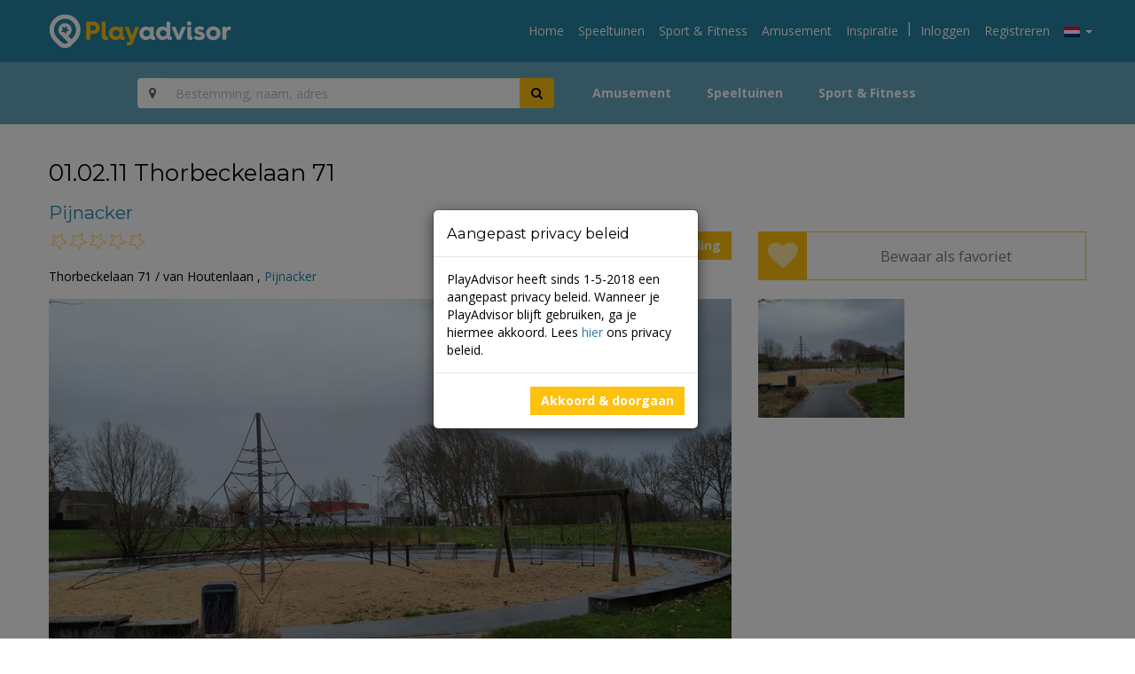

--- FILE ---
content_type: text/html; charset=UTF-8
request_url: https://playadvisor.co/speelplek/openbare-speeltuin/01-02-11-thorbeckelaan-71/
body_size: 12070
content:
<!DOCTYPE html><html lang=nl-NL><head><meta charset="UTF-8"><meta name="viewport" content="width=device-width, initial-scale=1"><link rel=profile href=http://gmpg.org/xfn/11><link rel=pingback href=https://playadvisor.co/xmlrpc.php> <script>(function(playadvisor){playadvisor.config={template_dir:'https://playadvisor.co/wp-content/themes/playadvisor',template_url:'https://playadvisor.co/wp-content/themes/playadvisor'};})(window.playadvisor=window.playadvisor||{});</script> <title>01.02.11 Thorbeckelaan 71 &#8211; PlayAdvisor</title><meta name='robots' content='max-image-preview:large'><style>img:is([sizes="auto" i],[sizes^="auto," i]){contain-intrinsic-size:3000px 1500px;}</style><link rel=alternate hreflang=nl-nl href=https://playadvisor.co/speelplek/openbare-speeltuin/01-02-11-thorbeckelaan-71/ ><link rel=alternate hreflang=x-default href=https://playadvisor.co/speelplek/openbare-speeltuin/01-02-11-thorbeckelaan-71/ ><link rel=dns-prefetch href=//s7.addthis.com><link rel=dns-prefetch href=//fonts.googleapis.com><link rel=alternate type=application/rss+xml title="PlayAdvisor &raquo; feed" href=https://playadvisor.co/feed/ ><link rel=alternate type=application/rss+xml title="PlayAdvisor &raquo; reacties feed" href=https://playadvisor.co/comments/feed/ ><link rel=alternate type=application/rss+xml title="PlayAdvisor &raquo; 01.02.11 Thorbeckelaan 71 reacties feed" href=https://playadvisor.co/speelplek/openbare-speeltuin/01-02-11-thorbeckelaan-71/feed/ > <script>/*<![CDATA[*/window._wpemojiSettings={"baseUrl":"https:\/\/s.w.org\/images\/core\/emoji\/16.0.1\/72x72\/","ext":".png","svgUrl":"https:\/\/s.w.org\/images\/core\/emoji\/16.0.1\/svg\/","svgExt":".svg","source":{"concatemoji":"https:\/\/playadvisor.co\/wp-includes\/js\/wp-emoji-release.min.js?ver=6.8.3"}};
/*! This file is auto-generated */
!function(s,n){var o,i,e;function c(e){try{var t={supportTests:e,timestamp:(new Date).valueOf()};sessionStorage.setItem(o,JSON.stringify(t))}catch(e){}}function p(e,t,n){e.clearRect(0,0,e.canvas.width,e.canvas.height),e.fillText(t,0,0);var t=new Uint32Array(e.getImageData(0,0,e.canvas.width,e.canvas.height).data),a=(e.clearRect(0,0,e.canvas.width,e.canvas.height),e.fillText(n,0,0),new Uint32Array(e.getImageData(0,0,e.canvas.width,e.canvas.height).data));return t.every(function(e,t){return e===a[t]})}function u(e,t){e.clearRect(0,0,e.canvas.width,e.canvas.height),e.fillText(t,0,0);for(var n=e.getImageData(16,16,1,1),a=0;a<n.data.length;a++)if(0!==n.data[a])return!1;return!0}function f(e,t,n,a){switch(t){case"flag":return n(e,"\ud83c\udff3\ufe0f\u200d\u26a7\ufe0f","\ud83c\udff3\ufe0f\u200b\u26a7\ufe0f")?!1:!n(e,"\ud83c\udde8\ud83c\uddf6","\ud83c\udde8\u200b\ud83c\uddf6")&&!n(e,"\ud83c\udff4\udb40\udc67\udb40\udc62\udb40\udc65\udb40\udc6e\udb40\udc67\udb40\udc7f","\ud83c\udff4\u200b\udb40\udc67\u200b\udb40\udc62\u200b\udb40\udc65\u200b\udb40\udc6e\u200b\udb40\udc67\u200b\udb40\udc7f");case"emoji":return!a(e,"\ud83e\udedf")}return!1}function g(e,t,n,a){var r="undefined"!=typeof WorkerGlobalScope&&self instanceof WorkerGlobalScope?new OffscreenCanvas(300,150):s.createElement("canvas"),o=r.getContext("2d",{willReadFrequently:!0}),i=(o.textBaseline="top",o.font="600 32px Arial",{});return e.forEach(function(e){i[e]=t(o,e,n,a)}),i}function t(e){var t=s.createElement("script");t.src=e,t.defer=!0,s.head.appendChild(t)}"undefined"!=typeof Promise&&(o="wpEmojiSettingsSupports",i=["flag","emoji"],n.supports={everything:!0,everythingExceptFlag:!0},e=new Promise(function(e){s.addEventListener("DOMContentLoaded",e,{once:!0})}),new Promise(function(t){var n=function(){try{var e=JSON.parse(sessionStorage.getItem(o));if("object"==typeof e&&"number"==typeof e.timestamp&&(new Date).valueOf()<e.timestamp+604800&&"object"==typeof e.supportTests)return e.supportTests}catch(e){}return null}();if(!n){if("undefined"!=typeof Worker&&"undefined"!=typeof OffscreenCanvas&&"undefined"!=typeof URL&&URL.createObjectURL&&"undefined"!=typeof Blob)try{var e="postMessage("+g.toString()+"("+[JSON.stringify(i),f.toString(),p.toString(),u.toString()].join(",")+"));",a=new Blob([e],{type:"text/javascript"}),r=new Worker(URL.createObjectURL(a),{name:"wpTestEmojiSupports"});return void(r.onmessage=function(e){c(n=e.data),r.terminate(),t(n)})}catch(e){}c(n=g(i,f,p,u))}t(n)}).then(function(e){for(var t in e)n.supports[t]=e[t],n.supports.everything=n.supports.everything&&n.supports[t],"flag"!==t&&(n.supports.everythingExceptFlag=n.supports.everythingExceptFlag&&n.supports[t]);n.supports.everythingExceptFlag=n.supports.everythingExceptFlag&&!n.supports.flag,n.DOMReady=!1,n.readyCallback=function(){n.DOMReady=!0}}).then(function(){return e}).then(function(){var e;n.supports.everything||(n.readyCallback(),(e=n.source||{}).concatemoji?t(e.concatemoji):e.wpemoji&&e.twemoji&&(t(e.twemoji),t(e.wpemoji)))}))}((window,document),window._wpemojiSettings);/*]]>*/</script> <link rel=stylesheet id=dashicons-css href='https://playadvisor.co/wp-includes/css/dashicons.min.css?ver=6.8.3' type=text/css media=all><link rel=stylesheet id=post-views-counter-frontend-css href='https://playadvisor.co/wp-content/plugins/post-views-counter/css/frontend.min.css?ver=1.5.5' type=text/css media=all><style id=wp-emoji-styles-inline-css>img.wp-smiley,img.emoji{display:inline !important;border:none !important;box-shadow:none !important;height:1em !important;width:1em !important;margin:0 .07em!important;vertical-align:-.1em !important;background:none !important;padding:0!important;}</style><link rel=stylesheet id=wp-block-library-css href='https://playadvisor.co/wp-includes/css/dist/block-library/style.min.css?ver=6.8.3' type=text/css media=all><style id=classic-theme-styles-inline-css>/*! This file is auto-generated*/.wp-block-button__link{color:#fff;background-color:#32373c;border-radius:9999px;box-shadow:none;text-decoration:none;padding:calc(.667em;font-size:1.125em;}.wp-block-file__button{background:#32373c;color:#fff;text-decoration:none;}</style><style id=global-styles-inline-css>/*<![CDATA[*/:root{--wp--preset--aspect-ratio--square:1;--wp--preset--aspect-ratio--4-3:4/3;--wp--preset--aspect-ratio--3-4:3/4;--wp--preset--aspect-ratio--3-2:3/2;--wp--preset--aspect-ratio--2-3:2/3;--wp--preset--aspect-ratio--16-9:16/9;--wp--preset--aspect-ratio--9-16:9/16;--wp--preset--color--black:#000000;--wp--preset--color--cyan-bluish-gray:#abb8c3;--wp--preset--color--white:#ffffff;--wp--preset--color--pale-pink:#f78da7;--wp--preset--color--vivid-red:#cf2e2e;--wp--preset--color--luminous-vivid-orange:#ff6900;--wp--preset--color--luminous-vivid-amber:#fcb900;--wp--preset--color--light-green-cyan:#7bdcb5;--wp--preset--color--vivid-green-cyan:#00d084;--wp--preset--color--pale-cyan-blue:#8ed1fc;--wp--preset--color--vivid-cyan-blue:#0693e3;--wp--preset--color--vivid-purple:#9b51e0;--wp--preset--gradient--vivid-cyan-blue-to-vivid-purple:linear-gradient(135deg,rgba(6,147,227,1) 0%,rgb(155,81,224) 100%);--wp--preset--gradient--light-green-cyan-to-vivid-green-cyan:linear-gradient(135deg,rgb(122,220,180) 0%,rgb(0,208,130) 100%);--wp--preset--gradient--luminous-vivid-amber-to-luminous-vivid-orange:linear-gradient(135deg,rgba(252,185,0,1) 0%,rgba(255,105,0,1) 100%);--wp--preset--gradient--luminous-vivid-orange-to-vivid-red:linear-gradient(135deg,rgba(255,105,0,1) 0%,rgb(207,46,46) 100%);--wp--preset--gradient--very-light-gray-to-cyan-bluish-gray:linear-gradient(135deg,rgb(238,238,238) 0%,rgb(169,184,195) 100%);--wp--preset--gradient--cool-to-warm-spectrum:linear-gradient(135deg,rgb(74,234,220) 0%,rgb(151,120,209) 20%,rgb(207,42,186) 40%,rgb(238,44,130) 60%,rgb(251,105,98) 80%,rgb(254,248,76) 100%);--wp--preset--gradient--blush-light-purple:linear-gradient(135deg,rgb(255,206,236) 0%,rgb(152,150,240) 100%);--wp--preset--gradient--blush-bordeaux:linear-gradient(135deg,rgb(254,205,165) 0%,rgb(254,45,45) 50%,rgb(107,0,62) 100%);--wp--preset--gradient--luminous-dusk:linear-gradient(135deg,rgb(255,203,112) 0%,rgb(199,81,192) 50%,rgb(65,88,208) 100%);--wp--preset--gradient--pale-ocean:linear-gradient(135deg,rgb(255,245,203) 0%,rgb(182,227,212) 50%,rgb(51,167,181) 100%);--wp--preset--gradient--electric-grass:linear-gradient(135deg,rgb(202,248,128) 0%,rgb(113,206,126) 100%);--wp--preset--gradient--midnight:linear-gradient(135deg,rgb(2,3,129) 0%,rgb(40,116,252) 100%);--wp--preset--font-size--small:13px;--wp--preset--font-size--medium:20px;--wp--preset--font-size--large:36px;--wp--preset--font-size--x-large:42px;--wp--preset--spacing--20:.44rem;--wp--preset--spacing--30:.67rem;--wp--preset--spacing--40:1rem;--wp--preset--spacing--50:1.5rem;--wp--preset--spacing--60:2.25rem;--wp--preset--spacing--70:3.38rem;--wp--preset--spacing--80:5.06rem;--wp--preset--shadow--natural:6px 6px 9px rgba(0,0,0,0.2);--wp--preset--shadow--deep:12px 12px 50px rgba(0,0,0,0.4);--wp--preset--shadow--sharp:6px 6px 0 rgba(0,0,0,0.2);--wp--preset--shadow--outlined:6px 6px 0 -3px rgba(255,255,255,1),6px 6px rgba(0,0,0,1);--wp--preset--shadow--crisp:6px 6px 0 rgba(0,0,0,1);}:where(.is-layout-flex){gap:.5em;}:where(.is-layout-grid){gap:.5em;}body .is-layout-flex{display:flex;}.is-layout-flex{flex-wrap:wrap;align-items:center;}.is-layout-flex > :is(*,div){margin:0;}body .is-layout-grid{display:grid;}.is-layout-grid > :is(*,div){margin:0;}:where(.wp-block-columns.is-layout-flex){gap:2em;}:where(.wp-block-columns.is-layout-grid){gap:2em;}:where(.wp-block-post-template.is-layout-flex){gap:1.25em;}:where(.wp-block-post-template.is-layout-grid){gap:1.25em;}.has-black-color{color:var(--wp--preset--color--black) !important;}.has-cyan-bluish-gray-color{color:var(--wp--preset--color--cyan-bluish-gray) !important;}.has-white-color{color:var(--wp--preset--color--white) !important;}.has-pale-pink-color{color:var(--wp--preset--color--pale-pink) !important;}.has-vivid-red-color{color:var(--wp--preset--color--vivid-red) !important;}.has-luminous-vivid-orange-color{color:var(--wp--preset--color--luminous-vivid-orange) !important;}.has-luminous-vivid-amber-color{color:var(--wp--preset--color--luminous-vivid-amber) !important;}.has-light-green-cyan-color{color:var(--wp--preset--color--light-green-cyan) !important;}.has-vivid-green-cyan-color{color:var(--wp--preset--color--vivid-green-cyan) !important;}.has-pale-cyan-blue-color{color:var(--wp--preset--color--pale-cyan-blue) !important;}.has-vivid-cyan-blue-color{color:var(--wp--preset--color--vivid-cyan-blue) !important;}.has-vivid-purple-color{color:var(--wp--preset--color--vivid-purple) !important;}.has-black-background-color{background-color:var(--wp--preset--color--black) !important;}.has-cyan-bluish-gray-background-color{background-color:var(--wp--preset--color--cyan-bluish-gray) !important;}.has-white-background-color{background-color:var(--wp--preset--color--white) !important;}.has-pale-pink-background-color{background-color:var(--wp--preset--color--pale-pink) !important;}.has-vivid-red-background-color{background-color:var(--wp--preset--color--vivid-red) !important;}.has-luminous-vivid-orange-background-color{background-color:var(--wp--preset--color--luminous-vivid-orange) !important;}.has-luminous-vivid-amber-background-color{background-color:var(--wp--preset--color--luminous-vivid-amber) !important;}.has-light-green-cyan-background-color{background-color:var(--wp--preset--color--light-green-cyan) !important;}.has-vivid-green-cyan-background-color{background-color:var(--wp--preset--color--vivid-green-cyan) !important;}.has-pale-cyan-blue-background-color{background-color:var(--wp--preset--color--pale-cyan-blue) !important;}.has-vivid-cyan-blue-background-color{background-color:var(--wp--preset--color--vivid-cyan-blue) !important;}.has-vivid-purple-background-color{background-color:var(--wp--preset--color--vivid-purple) !important;}.has-black-border-color{border-color:var(--wp--preset--color--black)!important;}.has-cyan-bluish-gray-border-color{border-color:var(--wp--preset--color--cyan-bluish-gray)!important;}.has-white-border-color{border-color:var(--wp--preset--color--white)!important;}.has-pale-pink-border-color{border-color:var(--wp--preset--color--pale-pink)!important;}.has-vivid-red-border-color{border-color:var(--wp--preset--color--vivid-red)!important;}.has-luminous-vivid-orange-border-color{border-color:var(--wp--preset--color--luminous-vivid-orange)!important;}.has-luminous-vivid-amber-border-color{border-color:var(--wp--preset--color--luminous-vivid-amber)!important;}.has-light-green-cyan-border-color{border-color:var(--wp--preset--color--light-green-cyan)!important;}.has-vivid-green-cyan-border-color{border-color:var(--wp--preset--color--vivid-green-cyan)!important;}.has-pale-cyan-blue-border-color{border-color:var(--wp--preset--color--pale-cyan-blue)!important;}.has-vivid-cyan-blue-border-color{border-color:var(--wp--preset--color--vivid-cyan-blue)!important;}.has-vivid-purple-border-color{border-color:var(--wp--preset--color--vivid-purple)!important;}.has-vivid-cyan-blue-to-vivid-purple-gradient-background{background:var(--wp--preset--gradient--vivid-cyan-blue-to-vivid-purple) !important;}.has-light-green-cyan-to-vivid-green-cyan-gradient-background{background:var(--wp--preset--gradient--light-green-cyan-to-vivid-green-cyan) !important;}.has-luminous-vivid-amber-to-luminous-vivid-orange-gradient-background{background:var(--wp--preset--gradient--luminous-vivid-amber-to-luminous-vivid-orange) !important;}.has-luminous-vivid-orange-to-vivid-red-gradient-background{background:var(--wp--preset--gradient--luminous-vivid-orange-to-vivid-red) !important;}.has-very-light-gray-to-cyan-bluish-gray-gradient-background{background:var(--wp--preset--gradient--very-light-gray-to-cyan-bluish-gray) !important;}.has-cool-to-warm-spectrum-gradient-background{background:var(--wp--preset--gradient--cool-to-warm-spectrum) !important;}.has-blush-light-purple-gradient-background{background:var(--wp--preset--gradient--blush-light-purple) !important;}.has-blush-bordeaux-gradient-background{background:var(--wp--preset--gradient--blush-bordeaux) !important;}.has-luminous-dusk-gradient-background{background:var(--wp--preset--gradient--luminous-dusk) !important;}.has-pale-ocean-gradient-background{background:var(--wp--preset--gradient--pale-ocean) !important;}.has-electric-grass-gradient-background{background:var(--wp--preset--gradient--electric-grass) !important;}.has-midnight-gradient-background{background:var(--wp--preset--gradient--midnight) !important;}.has-small-font-size{font-size:var(--wp--preset--font-size--small) !important;}.has-medium-font-size{font-size:var(--wp--preset--font-size--medium) !important;}.has-large-font-size{font-size:var(--wp--preset--font-size--large) !important;}.has-x-large-font-size{font-size:var(--wp--preset--font-size--x-large) !important;}:where(.wp-block-post-template.is-layout-flex){gap:1.25em;}:where(.wp-block-post-template.is-layout-grid){gap:1.25em;}:where(.wp-block-columns.is-layout-flex){gap:2em;}:where(.wp-block-columns.is-layout-grid){gap:2em;}:root :where(.wp-block-pullquote){font-size:1.5em;line-height:1.6;}/*]]>*/</style><link rel=stylesheet id=fc-form-css-css href='https://playadvisor.co/wp-content/plugins/formcraft3/assets/css/form.min.css?ver=3.4.2' type=text/css media=all><link rel=stylesheet id=wpml-legacy-dropdown-0-css href='https://playadvisor.co/wp-content/plugins/sitepress-multilingual-cms/templates/language-switchers/legacy-dropdown/style.min.css?ver=1' type=text/css media=all><style id=wpml-legacy-dropdown-0-inline-css>.wpml-ls-statics-shortcode_actions{background-color:#eeeeee;}.wpml-ls-statics-shortcode_actions,.wpml-ls-statics-shortcode_actions .wpml-ls-sub-menu,.wpml-ls-statics-shortcode_actions a{border-color:#cdcdcd;}.wpml-ls-statics-shortcode_actions a,.wpml-ls-statics-shortcode_actions .wpml-ls-sub-menu a,.wpml-ls-statics-shortcode_actions .wpml-ls-sub-menu a:link,.wpml-ls-statics-shortcode_actions li:not(.wpml-ls-current-language) .wpml-ls-link,.wpml-ls-statics-shortcode_actions li:not(.wpml-ls-current-language) .wpml-ls-link:link{color:#444444;background-color:#ffffff;}.wpml-ls-statics-shortcode_actions .wpml-ls-sub-menu a:hover,.wpml-ls-statics-shortcode_actions .wpml-ls-sub-menu a:focus,.wpml-ls-statics-shortcode_actions .wpml-ls-sub-menu a:link:hover,.wpml-ls-statics-shortcode_actions .wpml-ls-sub-menu a:link:focus{color:#000000;background-color:#eeeeee;}.wpml-ls-statics-shortcode_actions .wpml-ls-current-language > a{color:#444444;background-color:#ffffff;}.wpml-ls-statics-shortcode_actions .wpml-ls-current-language:hover>a,.wpml-ls-statics-shortcode_actions .wpml-ls-current-language>a:focus{color:#000000;background-color:#eeeeee;}</style><link rel=stylesheet id=search-filter-plugin-styles-css href='https://playadvisor.co/wp-content/plugins/search-filter-pro/public/assets/css/search-filter.min.css?ver=2.5.1' type=text/css media=all><link rel=stylesheet id=google-fonts-css href='https://fonts.googleapis.com/css?family=Montserrat%3A400%2C700%7COpen+Sans%3A300%2C300i%2C400%2C400i%2C700%2C700i&#038;ver=6.8.3' type=text/css media=all><link rel=stylesheet id=playadvisor-minified-css href='https://playadvisor.co/wp-content/themes/playadvisor/css/playadvisor.min.css?ver=20180518' type=text/css media=all><link rel=stylesheet id=fw-font-awesome-css href='https://playadvisor.co/wp-content/plugins/unyson/framework/static/libs/font-awesome/css/font-awesome.min.css?ver=2.7.28' type=text/css media=all><link rel=stylesheet id=qtip-css href='https://playadvisor.co/wp-content/plugins/unyson/framework/static/libs/qtip/css/jquery.qtip.min.css?ver=2.7.28' type=text/css media=all><link rel=stylesheet id=fw-extension-feedback-stars-styles-css href='https://playadvisor.co/wp-content/plugins/unyson/framework/extensions/feedback/extensions/feedback-stars/static/css/styles.css?ver=1.0.0' type=text/css media=all><link rel=stylesheet id=fw-ext-builder-frontend-grid-css href='https://playadvisor.co/wp-content/plugins/unyson/framework/extensions/builder/static/css/frontend-grid.css?ver=1.2.12' type=text/css media=all><link rel=stylesheet id=fw-ext-forms-default-styles-css href='https://playadvisor.co/wp-content/plugins/unyson/framework/extensions/forms/static/css/frontend.css?ver=2.7.28' type=text/css media=all> <script src="https://playadvisor.co/wp-includes/js/jquery/jquery.min.js?ver=3.7.1" id=jquery-core-js></script> <script src="https://playadvisor.co/wp-includes/js/jquery/jquery-migrate.min.js?ver=3.4.1" id=jquery-migrate-js></script> <script src="https://playadvisor.co/wp-content/plugins/sitepress-multilingual-cms/templates/language-switchers/legacy-dropdown/script.min.js?ver=1" id=wpml-legacy-dropdown-0-js></script> <script src="https://playadvisor.co/wp-content/plugins/unyson/framework/static/libs/qtip/jquery.qtip.min.js?ver=2.7.28" id=qtip-js></script> <script src="https://playadvisor.co/wp-content/plugins/unyson/framework/extensions/feedback/extensions/feedback-stars/static/js/scripts.js?ver=1.0.0" id=fw-extension-feedback-stars-scripts-js></script> <script id=wpml-browser-redirect-js-extra>var wpml_browser_redirect_params={"pageLanguage":"nl","languageUrls":{"nl_nl":"https:\/\/playadvisor.co\/speelplek\/openbare-speeltuin\/01-02-11-thorbeckelaan-71\/","nl":"https:\/\/playadvisor.co\/speelplek\/openbare-speeltuin\/01-02-11-thorbeckelaan-71\/"},"cookie":{"name":"_icl_visitor_lang_js","domain":"playadvisor.co","path":"\/","expiration":24}};</script> <script src="https://playadvisor.co/wp-content/plugins/sitepress-multilingual-cms/dist/js/browser-redirect/app.js?ver=476000" id=wpml-browser-redirect-js></script> <link rel=https://api.w.org/ href=https://playadvisor.co/wp-json/ ><link rel=EditURI type=application/rsd+xml title=RSD href=https://playadvisor.co/xmlrpc.php?rsd><meta name="generator" content="WordPress 6.8.3"><link rel=canonical href=https://playadvisor.co/speelplek/openbare-speeltuin/01-02-11-thorbeckelaan-71/ ><link rel=shortlink href='https://playadvisor.co/?p=750162'><link rel=alternate title="oEmbed (JSON)" type=application/json+oembed href="https://playadvisor.co/wp-json/oembed/1.0/embed?url=https%3A%2F%2Fplayadvisor.co%2Fspeelplek%2Fopenbare-speeltuin%2F01-02-11-thorbeckelaan-71%2F"><link rel=alternate title="oEmbed (XML)" type=text/xml+oembed href="https://playadvisor.co/wp-json/oembed/1.0/embed?url=https%3A%2F%2Fplayadvisor.co%2Fspeelplek%2Fopenbare-speeltuin%2F01-02-11-thorbeckelaan-71%2F&#038;format=xml"><meta name="generator" content="WPML ver:4.7.6 stt:39;"><style>.recentcomments a{display:inline !important;padding:0!important;margin:0!important;}</style><link rel=stylesheet id=daves-wordpress-live-search-css href='https://playadvisor.co/wp-content/themes/playadvisor/daves-wordpress-live-search.css?ver=6.8.3' type=text/css media=all><link rel=icon href=https://playadvisor.co/wp-content/uploads/2016/04/cropped-playadvisor-favicon-32x32.png sizes=32x32><link rel=icon href=https://playadvisor.co/wp-content/uploads/2016/04/cropped-playadvisor-favicon-192x192.png sizes=192x192><link rel=apple-touch-icon href=https://playadvisor.co/wp-content/uploads/2016/04/cropped-playadvisor-favicon-180x180.png><meta name="msapplication-TileImage" content="https://playadvisor.co/wp-content/uploads/2016/04/cropped-playadvisor-favicon-270x270.png"></head><body class="wp-singular speelplek-template-default single single-speelplek postid-750162 wp-theme-playadvisor group-blog"><noscript><iframe src="//www.googletagmanager.com/ns.html?id=GTM-PBKC2P" height=0 width=0 style=display:none;visibility:hidden></iframe></noscript> <script>(function(w,d,s,l,i){w[l]=w[l]||[];w[l].push({'gtm.start':new Date().getTime(),event:'gtm.js'});var f=d.getElementsByTagName(s)[0],j=d.createElement(s),dl=l!='dataLayer'?'&l='+l:'';j.async=true;j.src='//www.googletagmanager.com/gtm.js?id='+i+dl;f.parentNode.insertBefore(j,f);})(window,document,'script','dataLayer','GTM-PBKC2P');</script> <div class="navbar navbar-default navbar-fixed-top" role=navigation><div class=container-fluid><div class=row><div class=container><div class=navbar-header> <a class=navbar-brand href=https://playadvisor.co> <img src=https://playadvisor.co/wp-content/themes/playadvisor/img/playadvisor-logo.svg> </a> <button type=button class=navbar-toggle data-toggle=collapse data-target=#main-navbar> <span class=sr-only>Toggle navigation</span> <span class=icon-bar></span> <span class=icon-bar></span> <span class=icon-bar></span> </button></div><ul class="nav navbar-nav navbar-right" id=#search-navbar style="display: none;"> <li class=dropdown> <a href=# class=dropdown-toggle data-toggle=dropdown role=button aria-expanded=false><i class="glyphicon glyphicon-search"></i></a> </li></ul><div id=main-navbar class="collapse navbar-collapse"><ul id=menu-hoofdmenu class="nav navbar-nav navbar-right"><li id=menu-item-36 class="menu-item menu-item-type-post_type menu-item-object-page menu-item-home menu-item-36"><a title=Home href=https://playadvisor.co/ >Home</a></li> <li id=menu-item-103176 class="menu-item menu-item-type-taxonomy menu-item-object-speelplektype current-speelplek-ancestor current-menu-parent current-speelplek-parent menu-item-103176"><a title=Speeltuinen href=https://playadvisor.co/speelplektype/speeltuinen/ >Speeltuinen</a></li> <li id=menu-item-103177 class="menu-item menu-item-type-taxonomy menu-item-object-speelplektype current-speelplek-ancestor current-menu-parent current-speelplek-parent menu-item-103177"><a title="Sport &amp; Fitness" href=https://playadvisor.co/speelplektype/sport-fitness/ >Sport &#038; Fitness</a></li> <li id=menu-item-103178 class="menu-item menu-item-type-taxonomy menu-item-object-speelplektype menu-item-103178"><a title=Amusement href=https://playadvisor.co/speelplektype/amusement/ >Amusement</a></li> <li id=menu-item-35 class="menu-item menu-item-type-post_type menu-item-object-page current_page_parent menu-item-35"><a title=Inspiratie href=https://playadvisor.co/inspiratie/ >Inspiratie</a></li> <li class=separator>|</li><li><a href=https://playadvisor.co/inloggen/ >Inloggen</a></li><li><a href=https://playadvisor.co/registreren/ >Registreren</a></li> <li class="dropdown menu-item language-switcher"> <a href=# class=dropdown-toggle data-toggle=dropdown aria-haspopup=true aria-expanded=false><img src=https://playadvisor.co/wp-content/plugins/sitepress-multilingual-cms/res/flags/nl.png> <span class=caret></span> </a><ul class=dropdown-menu></ul> </li></ul></div></div></div></div></div><div class="navbar navbar-default search-bar" role=navigation><div class=container-fluid><div class=row><div class=container><form action=https://playadvisor.co/zoeken/ role=search method=get id=header-search class="search-form search-bar-form hidden-radios"><div class=row><div class="col-sm-12 col-md-offset-1 col-md-5"><div class="input-group search-buttons"> <span class=input-group-btn> <a href=https://playadvisor.co/zoeken/ > <button class="btn location-button-home" type=button data-page=home><i class="fa fa-map-marker"></i></button> </a> </span> <input type=text class=form-control name=s placeholder="Bestemming, naam, adres" required> <span class=input-group-btn> <input type=hidden value=speelplek name=post_type> <input type=hidden value=nederland name=_sft_land> <button class="btn btn-default search-button"><i class="fa fa-search"></i></button> </span></div></div><div class="col-sm-12 col-md-6"> <input type=radio name=_sft_speelplektype id=amusement value=amusement> <label class="btn btn-default btn-gray" for=amusement>Amusement</label> <input type=radio name=_sft_speelplektype id=speeltuinen value=speeltuinen> <label class="btn btn-default btn-gray" for=speeltuinen>Speeltuinen</label> <input type=radio name=_sft_speelplektype id=sport-fitness value=sport-fitness> <label class="btn btn-default btn-gray" for=sport-fitness>Sport &amp; Fitness</label></div></div></form></div></div></div></div><div class=container><div class=row><div class=col-xs-12></div></div><div class=row><div class=col-xs-12><h1>01.02.11 Thorbeckelaan 71</h1><h2> <a href=https://playadvisor.co/plaats/pijnacker/ >Pijnacker</a></h2></div></div><div class=row><div class="col-xs-12 col-md-8"> <a href=#respond style="float: right;" class="btn btn-default btn-yellow btn-full">Schrijf een beoordeling</a><div class=play-rating><div class="wrap-rating header qtip-rating"><div class=rating> <span class="fa fa-star-o" data-vote=1></span><span class="fa fa-star-o" data-vote=2></span><span class="fa fa-star-o" data-vote=3></span><span class="fa fa-star-o" data-vote=4></span><span class="fa fa-star-o" data-vote=5></span></div> <input type=hidden name=rate id=rate value=5></div><div class=qtip-rating-html> <span class=title-tip>0 Gebaseerd op 0 stemmen</span><ul class=list-note> <li> <span class=note>5 <i class="fa fa-star"></i></span><div class=wrap-bar> <span class=rating-bar></span> <span class=rating-bar-progress style="width: 0%;"></span></div> <span class=total>0</span> </li> <li> <span class=note>4 <i class="fa fa-star"></i></span><div class=wrap-bar> <span class=rating-bar></span> <span class=rating-bar-progress style="width: 0%;"></span></div> <span class=total>0</span> </li> <li> <span class=note>3 <i class="fa fa-star"></i></span><div class=wrap-bar> <span class=rating-bar></span> <span class=rating-bar-progress style="width: 0%;"></span></div> <span class=total>0</span> </li> <li> <span class=note>2 <i class="fa fa-star"></i></span><div class=wrap-bar> <span class=rating-bar></span> <span class=rating-bar-progress style="width: 0%;"></span></div> <span class=total>0</span> </li> <li> <span class=note>1 <i class="fa fa-star"></i></span><div class=wrap-bar> <span class=rating-bar></span> <span class=rating-bar-progress style="width: 0%;"></span></div> <span class=total>0</span> </li></ul></div></div><p class=contact-details> <span>Thorbeckelaan 71 / van Houtenlaan , <a href=https://playadvisor.co/plaats/pijnacker/ >Pijnacker</a></span></p><div class=addthis_sharing_toolbox></div></div><div class="col-xs-12 col-md-4"> <a href=https://playadvisor.co/inloggen/ class="btn btn-default btn-full btn-fullwidth btn-favourite"> <i class="fa fa-2x fa-heart"></i> <span>Bewaar als favoriet</span> </a></div></div><div class=row><div class=col-xs-12><div class=row><div class="col-xs-12 col-md-8"><div class=post-thumb> <img width=770 height=474 src=https://playadvisor.co/wp-content/uploads/2023/01/8bd50116-4022-424d-abf5-92ec3b65f8fa-770x474.jpg class="img-responsive wp-post-image" alt="01.02.11 Thorbeckelaan 71" decoding=async fetchpriority=high></div><div class="row page-links"><div class="col-xs-6 col-sm-3 page-link"> <a href=#speelplek-comments class="btn btn-default"> <i class="fa fa-2x pa pa-reviews"></i> <span>Lees beoordelingen</span> </a></div><div class="col-xs-6 col-sm-3 page-link"> <a href=#respond class="btn btn-default"> <i class="fa fa-2x pa pa-review"></i> <span>Schrijf een beoordeling</span> </a></div><div class="col-xs-6 col-sm-3 page-link"> <a href=#speelplek-location class="btn btn-default"> <i class="fa fa-2x pa pa-location"></i> <span>Locatie</span> </a></div><div class="col-xs-6 col-sm-3 page-link"> <a href=#speelplek-properties class="btn btn-default"> <i class="fa fa-2x pa pa-info-outline"></i> <span>Kenmerken</span> </a></div></div></div><div class="col-xs-12 col-md-4"><div class="row play-gallery"><div class="col-xs-3 col-md-6 gallery-image"> <a href=https://playadvisor.co/wp-content/uploads/2023/01/8bd50116-4022-424d-abf5-92ec3b65f8fa.jpg data-lightbox="01.02.11 Thorbeckelaan 71-link"> <img width=165 height=134 src=https://playadvisor.co/wp-content/uploads/2023/01/8bd50116-4022-424d-abf5-92ec3b65f8fa-165x134.jpg class=img-responsive alt decoding=async>		</a></div></div></div></div><div class=row><div class="col-xs-12 col-md-8"><h3>Over 01.02.11 Thorbeckelaan 71</h3><div id=speelplek-location><h3>Locatie</h3><p> Thorbeckelaan 71 / van Houtenlaan , <a href=https://playadvisor.co/plaats/pijnacker/ >Pijnacker</a></p><div id=speelplek-map style="height: 300px;">4.42305752.02668</div> <script>jQuery(document).ready(function(){var map=new playadvisor.Map('speelplek-map');map.setLocation([52.02668,4.423057],12);map.addMarker([52.02668,4.423057],"01.02.11 Thorbeckelaan 71",null);});</script> <a href="https://maps.google.com?daddr=52.02668,4.423057" target=_blank class="btn btn-default btn-yellow btn-full">Route opvragen</a></div><div class=row><div class=col-xs-12 id=speelplek-properties><h3>Kenmerken</h3></div><div class="col-xs-12 col-md-6 speelplek-details"><h4>Type speelplek</h4><p><a href=https://playadvisor.co/speelplektype/openbare-speeltuin/ >Openbare speeltuin</a><br><a href=https://playadvisor.co/speelplektype/speeltuinen/ >Speeltuinen</a><br><a href=https://playadvisor.co/speelplektype/sport-fitness/ >Sport &amp; Fitness</a><br><a href=https://playadvisor.co/speelplektype/voetbalveldpannakooi/ >Voetbalveld/Pannakooi</a></p><h4>Type speelplek</h4><h4>Parkeren</h4><p>Nee</p><h4>Toegangsprijs</h4><p> Gratis</p></div><div class="col-xs-12 col-md-6 speelplek-details"><h4>Openingstijden</h4><div class=openingstijden><p>Altijd open</p></div></div></div><div id=speelplek-comments><div id=comments><h3>Beoordelingen</h3><div class=comments-area><p>Nog geen beoordelingen geplaatst</p><div id=respond class=comment-respond><h3 id="reply-title" class="comment-reply-title">Schrijf een beoordeling <small><a rel=nofollow id=cancel-comment-reply-link href=/speelplek/openbare-speeltuin/01-02-11-thorbeckelaan-71/#respond style=display:none;>Reactie annuleren</a></small></h3><form action=https://playadvisor.co/wp-comments-post.php method=post id=commentform class=comment-form><p class=comment-notes><span id=email-notes>Je e-mailadres wordt niet gepubliceerd.</span> <span class=required-field-message>Vereiste velden zijn gemarkeerd met <span class=required>*</span></span></p><textarea class="form-control comment-form-comment" id=comment name=comment cols=45 rows=8 placeholder="Schrijf hier je beoordeling"></textarea><input name=wpml_language_code type=hidden value=nl><input id=author name=author value type=text class="form-control comment-form-author" placeholder="Voornaam achternaam"> <input id=email name=email value type=text class="form-control comment-form-email" placeholder=E-mail> Foto's<div class=form-group><label for=image></label><input id=image name=image[] type=file class=form-control multiple=multiple></div><div class="wrap-rating in-post"> <span class=rating-title>Aantal sterren<sup>*</sup></span><div class=rating> <span class="fa fa-star" data-vote=1></span><span class="fa fa-star" data-vote=2></span><span class="fa fa-star" data-vote=3></span><span class="fa fa-star" data-vote=4></span><span class="fa fa-star" data-vote=5></span></div> <input type=hidden name=fw-feedback-stars id=rate value></div><p class=form-submit><div class=form-group><label><input type=checkbox name=ageconsent id=ageconsent value=1> Ja, ik ben 16 jaar of ouder en ik ga akkoord met het opslaan en verwerken van deze data door PlayAdvisor. <a href=https://playadvisor.co/playadvisor/voorwaarden-privacy/ target=_blank>Privacy beleid</a></label></div> <input name=submit type=submit id=submit class="btn btn-default btn-full" value="Reactie plaatsen"> <input type=hidden name=comment_post_ID value=750162 id=comment_post_ID> <input type=hidden name=comment_parent id=comment_parent value=0></p> <script>/*<![CDATA[*/r3f5x9JS=escape(document['referrer']);hf1N='1efeab8aef9e53ef8bb09d0dfb7bd889';hf1V='a446e29466781b897170bbb95ee2436d';document.write("<input type=hidden name=r3f5x9JS value='"+r3f5x9JS+"' /><input type=hidden name='"+hf1N+"' value='"+hf1V+"' />");/*]]>*/</script> <noscript><input type=hidden name=JS04X7 value=NS1></noscript> <noscript><p><strong>U heeft JavaScript momenteel uitgeschakeld. Om een reactie te kunnen plaatsen dient u JavaScript in te schakelen en Cookies toe te staan, vernieuw vervolgens deze pagina.</strong> <a href=http://enable-javascript.com/ rel="nofollow external" >Klik hier voor uitleg over het inschakelen van JavaScript in uw browser.</a></p></noscript></form></div></div></div></div></div><div class="col-xs-12 col-md-4"><aside id=secondary class=widget-area role=complementary><section id=post_views_counter_list_widget-2 class="widget widget_post_views_counter_list_widget"><h2 class="widget-title">Lees ook</h2><ul><li><a class=post-title href=https://playadvisor.co/2022/07/handig-allerleukste-speeltuinen-snelweg-frankrijk-en-route-du-soleil/ >Handig! De allerleukste speeltuinen langs de snelweg route du soleil in Frankrijk</a></li><li><a class=post-title href=https://playadvisor.co/2022/08/dagje-pretpark-neem-mee/ >Tips voor een dagje pretpark; wat neem je mee?</a></li><li><a class=post-title href=https://playadvisor.co/2019/02/leukste-binnenspeeltuin-nederland/ >8x de leukste binnenspeeltuin in Nederland! Indoor speeltuinen die anders zijn.</a></li><li><a class=post-title href=https://playadvisor.co/2017/05/gaafste-speeltuinen-ter-wereld-top-10/ >Heb jij de gaafste speeltuinen ter wereld al bezocht? Bekijk nu onze top 10!</a></li><li><a class=post-title href=https://playadvisor.co/2019/05/schommelen-leert-en-is-meer-dan-denkt/ >Wat schommelen je leert&#8230;, en dat is meer dan je denkt!</a></li></ul></section><section id=nav_menu-2 class="widget widget_nav_menu"><h2 class="widget-title">Meer inpiratie</h2><div class=menu-specials-container><ul id=menu-specials class=menu><li id=menu-item-99106 class="menu-item menu-item-type-post_type menu-item-object-page menu-item-99106"><a href=https://playadvisor.co/specials/ontdekkingen-van-playadvisor/ >Ontdekkingen van PlayAdvisor</a></li> <li id=menu-item-99105 class="menu-item menu-item-type-post_type menu-item-object-page menu-item-99105"><a href=https://playadvisor.co/specials/aanraders/ >Aanraders</a></li></ul></div></section><div class="fw-latest-blog-item fw-latest-blog-item-compact"><div class=row><div class="col-xs-12 blog-image" style="background-image: url('https://playadvisor.co/wp-content/uploads/2022/09/Houten-klimtoestel-met-glijbaan-en-ander-duurzaam-speelgoed-voor-in-huis.jpg');"> <a href=https://playadvisor.co/2022/09/houten-klimtoestel-duurzaam-speelgoed/ ><h3>Blog</h3></a></div><div class="col-xs-12 blog-item-details"> <a href=https://playadvisor.co/2022/09/houten-klimtoestel-duurzaam-speelgoed/ ><h3>Houten klimtoestel met glijbaan en ander duurzaam speelgoed voor in huis</h3></a> <a href=https://playadvisor.co/2022/09/houten-klimtoestel-duurzaam-speelgoed/ class="btn btn-default btn-yellow btn-full">Lees meer</a></div></div></div><section id=recent-comments-3 class="widget widget_recent_comments"><h2 class="widget-title">Reacties van bezoekers</h2><ul id=recentcomments><li class=recentcomments><span class=comment-author-link>Erik</span> op <a href=https://playadvisor.co/speelplek/indoor-speeltuin/binnenspeeltuin-monkey-town-in-purmerend/#comment-551>Binnenspeeltuin Monkey Town Purmerend</a></li><li class=recentcomments><span class=comment-author-link>Marielle Jaspers</span> op <a href=https://playadvisor.co/speelplek/openbare-speeltuin/speeltuin-bij-theehuis-rhijnauwen-amelisweerd/#comment-585>Speeltuin bij Theehuis Rhijnauwen Amelisweerd</a></li><li class=recentcomments><span class=comment-author-link>Kick </span> op <a href=https://playadvisor.co/speelplek/indoor-speeltuin/binnenspeeltuin-ballorig-amsterdam-gaasperplas/#comment-642>Binnenspeeltuin Ballorig Amsterdam Gaasperplas</a></li><li class=recentcomments><span class=comment-author-link>Luciededelft</span> op <a href=https://playadvisor.co/speelplek/openbare-speeltuin/tunesieplaats/#comment-613>Tunesiëplaats</a></li><li class=recentcomments><span class=comment-author-link>Jolanda</span> op <a href=https://playadvisor.co/speelplek/amusement/bestzoo-dierentuin-in-best/#comment-581>BestZOO dierentuin in Best</a></li></ul></section><div class=fw-facebook-widget><div class=row><div id=fb-root></div> <script>(function(d,s,id){var js,fjs=d.getElementsByTagName(s)[0];if(d.getElementById(id))return;js=d.createElement(s);js.id=id;js.src="//connect.facebook.net/en_US/sdk.js#xfbml=1&version=v2.5&appId=1504079746486839";fjs.parentNode.insertBefore(js,fjs);}(document,'script','facebook-jssdk'));</script> <div class=col-xs-12><div class=widget-wrapper><div class=fb-page data-href=https://www.facebook.com/PlayadvisorNL/ data-height=300 data-small-header=false data-adapt-container-width=true data-hide-cover=false data-show-facepile=true data-tabs=timeline><div class=fb-xfbml-parse-ignore></div></div></div></div><div class=col-xs-12> <a href=https://facebook.com/PlayadvisorNL/ target=_blank class="btn btn-default btn-full pull-right">Like ons <i class="fa fa-facebook"></i></a></div></div></div></aside></div></div></div></div></div><div class="container-fluid footer"><div class=row><div class=container><div class=row><div class="col-sm-4 social"><h3>Volg ons op</h3><div class=social-link-wrapper><div class="social-link badge-icon badge-icon-outline"> <a href=https://www.facebook.com/PlayAdvisornl-158438364514868/ target=_blank> <i class="fa fa-facebook"></i> </a></div><div class="social-link badge-icon badge-icon-outline"> <a href=https://twitter.com/PlayAdvisorNL target=_blank> <i class="fa fa-twitter"></i> </a></div><div class="social-link badge-icon badge-icon-outline"> <a href=https://www.instagram.com/playadvisor.nl/ target=_blank> <i class="fa fa-instagram"></i> </a></div><div class="social-link badge-icon badge-icon-outline"> <a href=https://nl.pinterest.com/playadvisornl/ target=_blank> <i class="fa fa-pinterest-p"></i> </a></div><div class="social-link badge-icon badge-icon-outline"> <a href=mailto:play@playadvisor.nl target=_blank> <i class="fa fa-envelope-o"></i> </a></div></div></div><div class="col-sm-4 discover-contribute"><div class=row><div class=col-xs-6><div class=footer-menu><ul><li><h6>Categorieën</h6></li><li id=menu-item-103170 class="menu-item menu-item-type-taxonomy menu-item-object-speelplektype current-speelplek-ancestor current-menu-parent current-speelplek-parent menu-item-103170"><a href=https://playadvisor.co/speelplektype/speeltuinen/ >Speeltuinen</a></li> <li id=menu-item-103171 class="menu-item menu-item-type-taxonomy menu-item-object-speelplektype current-speelplek-ancestor current-menu-parent current-speelplek-parent menu-item-103171"><a href=https://playadvisor.co/speelplektype/sport-fitness/ >Sport &#038; Fitness</a></li> <li id=menu-item-103169 class="menu-item menu-item-type-taxonomy menu-item-object-speelplektype menu-item-103169"><a href=https://playadvisor.co/speelplektype/amusement/ >Amusement</a></li> <li id=menu-item-24214 class="menu-item menu-item-type-post_type menu-item-object-page current_page_parent menu-item-24214"><a href=https://playadvisor.co/inspiratie/ >Inspiratie</a></li></ul></div></div><div class=col-xs-6><div class=footer-menu><ul><li><h6>Bijdragen</h6></li><li id=menu-item-24216 class="menu-item menu-item-type-post_type menu-item-object-page menu-item-24216"><a href=https://playadvisor.co/speelplek-toevoegen/ >Speelplek toevoegen</a></li> <li id=menu-item-98830 class="menu-item menu-item-type-post_type menu-item-object-page menu-item-98830"><a href=https://playadvisor.co/playadvisor/bloggen/ >PlayAdvisor blogger worden</a></li></ul></div></div></div></div><div class="col-sm-4 about-languages"><div class=row><div class=col-xs-6><div class=footer-menu><ul><li><h6>PlayAdvisor</h6></li><li id=menu-item-24238 class="menu-item menu-item-type-post_type menu-item-object-page menu-item-24238"><a href=https://playadvisor.co/playadvisor/ >Over PlayAdvisor</a></li> <li id=menu-item-24239 class="menu-item menu-item-type-post_type menu-item-object-page menu-item-24239"><a href=https://playadvisor.co/playadvisor/partners/ >Partners</a></li> <li id=menu-item-24240 class="menu-item menu-item-type-post_type menu-item-object-page menu-item-24240"><a href=https://playadvisor.co/playadvisor/veelgestelde-vragen/ >Veelgestelde vragen</a></li> <li id=menu-item-24241 class="menu-item menu-item-type-post_type menu-item-object-page menu-item-24241"><a href=https://playadvisor.co/playadvisor/contact/ >Contact</a></li> <li id=menu-item-24242 class="menu-item menu-item-type-post_type menu-item-object-page menu-item-privacy-policy menu-item-24242"><a rel=privacy-policy href=https://playadvisor.co/playadvisor/voorwaarden-privacy/ >Voorwaarden &#038; privacy</a></li> <li id=menu-item-98875 class="menu-item menu-item-type-post_type menu-item-object-page menu-item-98875"><a href=https://playadvisor.co/playadvisor/adverteren/ >Adverteren</a></li> <li id=menu-item-24243 class="menu-item menu-item-type-post_type menu-item-object-page menu-item-24243"><a href=https://playadvisor.co/playadvisor/sitemap/ >Sitemap</a></li></ul></div></div><div class=col-xs-6><div class=footer-menu><ul><li><h6>Specials</h6></li><li class="menu-item menu-item-type-post_type menu-item-object-page menu-item-99106"><a href=https://playadvisor.co/specials/ontdekkingen-van-playadvisor/ >Ontdekkingen van PlayAdvisor</a></li> <li class="menu-item menu-item-type-post_type menu-item-object-page menu-item-99105"><a href=https://playadvisor.co/specials/aanraders/ >Aanraders</a></li></ul></div></div></div></div><div class=col-xs-12><hr></div><div class="col-xs-12 logo-copyright"> <img src=https://playadvisor.co/wp-content/themes/playadvisor/img/playadvisor-logo.svg> <span>&copy; PlayAdvisor 2025. Alle rechten voorbehouden.</span></div></div></div></div></div><div class="modal fade" tabindex=-1 role=dialog id=conditions-popover><div class="modal-dialog modal-sm" role=document><div class=modal-content><div class=modal-header><h4 class="modal-title" id="conditions-popover-label">Aangepast privacy beleid</h4></div><div class=modal-body> PlayAdvisor heeft sinds 1-5-2018 een aangepast privacy beleid. Wanneer je PlayAdvisor blijft gebruiken, ga je hiermee akkoord. Lees <a href=https://playadvisor.co/playadvisor/voorwaarden-privacy/ target=_blank>hier</a> ons privacy beleid.</div><div class=modal-footer> <a id=close-popup class="btn btn-default btn-yellow btn-full">Akkoord & doorgaan</a></div></div></div></div> <script type=speculationrules>{"prefetch":[{"source":"document","where":{"and":[{"href_matches":"\/*"},{"not":{"href_matches":["\/wp-*.php","\/wp-admin\/*","\/wp-content\/uploads\/*","\/wp-content\/*","\/wp-content\/plugins\/*","\/wp-content\/themes\/playadvisor\/*","\/*\\?(.+)"]}},{"not":{"selector_matches":"a[rel~=\"nofollow\"]"}},{"not":{"selector_matches":".no-prefetch, .no-prefetch a"}}]},"eagerness":"conservative"}]}</script> <script>/*<![CDATA[*/r3f5x9JS=escape(document['referrer']);hf4N='1efeab8aef9e53ef8bb09d0dfb7bd889';hf4V='a446e29466781b897170bbb95ee2436d';cm4S="form[action='https://playadvisor.co/wp-comments-post.php']";jQuery(document).ready(function($){var e="#commentform, .comment-respond form, .comment-form, "+cm4S+", #lostpasswordform, #registerform, #loginform, #login_form, #wpss_contact_form";$(e).submit(function(){$("<input>").attr("type","hidden").attr("name","r3f5x9JS").attr("value",r3f5x9JS).appendTo(e);return true;});var h="form[method='post']";$(h).submit(function(){$("<input>").attr("type","hidden").attr("name",hf4N).attr("value",hf4V).appendTo(h);return true;});});/*]]>*/</script> <script src="https://playadvisor.co/wp-includes/js/underscore.min.js?ver=1.13.7" id=underscore-js></script> <script id=daves-wordpress-live-search-js-extra>/*<![CDATA[*/var DavesWordPressLiveSearchConfig={"resultsDirection":"down","showThumbs":"false","showExcerpt":"false","showMoreResultsLink":"true","minCharsToSearch":"3","xOffset":"-30","yOffset":"0","blogURL":"https:\/\/playadvisor.co","ajaxURL":"https:\/\/playadvisor.co\/wp-admin\/admin-ajax.php","viewMoreText":"Nog meer resultaten...","outdatedJQuery":"Dave's Wordpress Live Search vereist jQuery 1.2.6 of hoger. Wordpress wordt standaard met jQuery uitgevoerd. Als u echter dit bericht ziet, is het mogelijk dat een andere plugin de nieuwe versie heeft overschreven.","resultTemplate":"<ul id=\"dwls_search_results\" class=\"search_results dwls_search_results\" role=\"presentation\" aria-hidden=\"true\">\n<input type=\"hidden\" name=\"query\" value=\"<%- resultsSearchTerm %>\" \/>\n<% _.each(searchResults, function(searchResult, index, list) { %>\n        <%\n        \/\/ Thumbnails\n        if(DavesWordPressLiveSearchConfig.showThumbs == \"true\" && searchResult.attachment_thumbnail) {\n                liClass = \"post_with_thumb\";\n        }\n        else {\n                liClass = \"\";\n        }\n        %>\n        <li class=\"daves-wordpress-live-search_result <%- liClass %> '\">\n        <% if(DavesWordPressLiveSearchConfig.showThumbs == \"true\" && searchResult.attachment_thumbnail) { %>\n                <img src=\"<%= searchResult.attachment_thumbnail %>\" class=\"post_thumb\" \/>\n        <% } %>\n\n        <a href=\"<%= searchResult.permalink %>\" class=\"daves-wordpress-live-search_title\"><%= searchResult.post_title %><\/a>\n\n        <% if(searchResult.post_price !== undefined) { %>\n                <p class=\"price\"><%- searchResult.post_price %><\/p>\n        <% } %>\n\n        <% if(DavesWordPressLiveSearchConfig.showExcerpt == \"true\" && searchResult.post_excerpt) { %>\n                <p class=\"excerpt clearfix\"><%= searchResult.post_excerpt %><\/p>\n        <% } %>\n\n        <% if(e.displayPostMeta) { %>\n                <p class=\"meta clearfix daves-wordpress-live-search_author\" id=\"daves-wordpress-live-search_author\">Posted by <%- searchResult.post_author_nicename %><\/p><p id=\"daves-wordpress-live-search_date\" class=\"meta clearfix daves-wordpress-live-search_date\"><%- searchResult.post_date %><\/p>\n        <% } %>\n        <div class=\"clearfix\"><\/div><\/li>\n<% }); %>\n\n<% if(searchResults[0].show_more !== undefined && searchResults[0].show_more && DavesWordPressLiveSearchConfig.showMoreResultsLink == \"true\") { %>\n        <div class=\"clearfix search_footer\"><a href=\"<%= DavesWordPressLiveSearchConfig.blogURL %>\/?s=<%-  resultsSearchTerm %>\"><%- DavesWordPressLiveSearchConfig.viewMoreText %><\/a><\/div>\n<% } %>\n\n<\/ul>"};/*]]>*/</script> <script src="https://playadvisor.co/wp-content/plugins/daves-wordpress-live-search/js/daves-wordpress-live-search.min.js?ver=6.8.3" id=daves-wordpress-live-search-js></script> <script src="https://playadvisor.co/wp-content/plugins/daves-wordpress-live-search/js/excanvas.compiled.js?ver=6.8.3" id=excanvas-js></script> <script src="https://playadvisor.co/wp-content/plugins/daves-wordpress-live-search/js/spinners.min.js?ver=6.8.3" id=spinners-js></script> <script src="https://s7.addthis.com/js/300/addthis_widget.js?ver=20160302#pubid=ra-56d730560e328567" id=playadvisor-addthis-js></script> <script src="https://playadvisor.co/wp-content/themes/playadvisor/js/playadvisor.min.js?ver=20201029" id=playadvisor-minified-js></script> <script src="https://playadvisor.co/wp-includes/js/comment-reply.min.js?ver=6.8.3" id=comment-reply-js async=async data-wp-strategy=async></script> <script src=https://playadvisor.co/wp-content/plugins/wp-spamshield/js/jscripts-ftr2-min.js id=wpss-jscripts-ftr-js></script> <script>jQuery(document).ready(function(){});</script> </body></html>

--- FILE ---
content_type: text/css
request_url: https://playadvisor.co/wp-content/themes/playadvisor/daves-wordpress-live-search.css?ver=6.8.3
body_size: 704
content:
/** Dave's WordPress Live Search CSS **/
ul.search_results
{
display: block;
background-color:#fff;
width:250px;
max-height: 500px;
position:absolute;
top:20px;
left:0px;
overflow:auto;
z-index: 9999;	

list-style-type: none;
list-style-image: none;
list-style-position: inside;

padding: 0px;
margin: 0px;

-moz-box-shadow: 5px 5px 3px rgba(0, 0, 0, 0.3);
-webkit-box-shadow: 5px 5px 3px rgba(0, 0, 0, 0.3);
box-shadow: 5px 5px 3px rgba(0, 0, 0, 0.3);
}

ul.search_results li
{
display: block;
padding: 5px 10px 5px 10px;
margin: 0px 0px 0px 0px;
text-align: left;	

color: #000;
background-color: rgba(37, 130, 162, 0.3);
text-decoration: none;

}

ul.search_results li:hover
{
background-color:rgba(37, 130, 162, 0.1);	
}

ul.search_results li a, ul.search_results li a:visited
{
display: block;
color: #000;
font-family: "Montserrat", sans-serif;
margin-left: 0px;
padding-left: 0px;
text-decoration: none;
}

ul.search_results p#daves-wordpress-live-search_author
{
margin: 0px;
font-size: 90%;
font-weight: bold;
}

ul.search_results p#daves-wordpress-live-search_date
{
margin: 0px;
font-size: 90%;
}

/* BEGIN post thumbnails */
ul.search_results li.post_with_thumb a {
width:150px;
float:left;
margin-bottom: 5px;
}

ul.search_results li.post_with_thumb img.post_thumb
{
float: left;
margin: 3px 10px 10px 0px;
height: 48px;
width: 48px;
}
/* END post thumbnails */

/* BEGIN post excerpt */
ul.search_results .excerpt, ul.search_results .meta
{
font-size: 75%;
width: 100%;
}
/* END post excerpt */

ul.search_results .clearfix
{
float: none !important;
clear: both !important;
}

.search_footer {
display: none;
}

.search_footer a,
.search_footer a:visited {
color: #fff;	
margin-right: 1em;
text-decoration: none;
}

#search_results_activity_indicator{
z-index:999999;
}

--- FILE ---
content_type: text/plain
request_url: https://www.google-analytics.com/j/collect?v=1&_v=j102&aip=1&a=1359027642&t=pageview&_s=1&dl=https%3A%2F%2Fplayadvisor.co%2Fspeelplek%2Fopenbare-speeltuin%2F01-02-11-thorbeckelaan-71%2F&ul=en-us%40posix&dt=01.02.11%20Thorbeckelaan%2071%20%E2%80%93%20PlayAdvisor&sr=1280x720&vp=1280x720&_u=YEBAAQABAAAAAC~&jid=1435407142&gjid=707754589&cid=362419602.1763303762&tid=UA-77086225-1&_gid=435534890.1763303762&_r=1&_slc=1&gtm=45He5bc1n71PBKC2Pza200&gcd=13l3l3l3l1l1&dma=0&tag_exp=103116026~103200004~104527906~104528500~104684208~104684211~115583767~115938465~115938468~116217636~116217638&z=191738829
body_size: -450
content:
2,cG-7LSXJB24XW

--- FILE ---
content_type: image/svg+xml
request_url: https://playadvisor.co/wp-content/themes/playadvisor/img/playadvisor-badge-o.svg
body_size: 808
content:
<?xml version="1.0" encoding="utf-8"?>
<!-- Generator: Adobe Illustrator 16.0.0, SVG Export Plug-In . SVG Version: 6.00 Build 0)  -->
<!DOCTYPE svg PUBLIC "-//W3C//DTD SVG 1.1//EN" "http://www.w3.org/Graphics/SVG/1.1/DTD/svg11.dtd">
<svg version="1.1" id="Layer_1" xmlns="http://www.w3.org/2000/svg" xmlns:xlink="http://www.w3.org/1999/xlink" x="0px" y="0px"
	 width="458.748px" height="499.432px" viewBox="0 0 458.748 499.432" enable-background="new 0 0 458.748 499.432"
	 xml:space="preserve">
<g>
	<path fill="#FFFFFF" d="M229.371,20c55.921,0,108.509,21.78,148.068,61.32c39.535,39.564,61.309,92.149,61.309,148.068
		c0,55.927-21.779,108.505-61.325,148.051l-53.495,53.496l-0.347-0.347l-14.136,14.708c-21.158,22.013-49.596,34.136-80.074,34.136
		c-30.106,0-58.298-11.867-79.38-33.416l-15.031-15.362l-0.191,0.217L81.32,377.418C41.777,337.871,20,285.298,20,229.388
		c0-55.916,21.778-108.497,61.319-148.052C120.872,41.783,173.451,20,229.371,20 M229.371,0C168.116,0,110.504,23.866,67.177,67.193
		C23.867,110.52,0,168.116,0,229.388c0,61.25,23.867,118.856,67.177,162.172l68.48,68.485l0.037-0.042
		c23.798,24.323,56.971,39.429,93.676,39.429c37.13,0,70.647-15.467,94.493-40.276l0.063,0.063l67.638-67.638
		c43.326-43.326,67.183-100.933,67.183-162.194c0-61.272-23.856-118.868-67.161-162.205C348.248,23.866,290.653,0,229.371,0
		L229.371,0z"/>
</g>
<g>
</g>
<g>
</g>
<g>
</g>
<g>
</g>
<g>
</g>
<g>
</g>
</svg>


--- FILE ---
content_type: image/svg+xml
request_url: https://playadvisor.co/wp-content/themes/playadvisor/img/marker.svg
body_size: 1203
content:
<?xml version="1.0" encoding="utf-8"?>
<!-- Generator: Adobe Illustrator 16.0.0, SVG Export Plug-In . SVG Version: 6.00 Build 0)  -->
<!DOCTYPE svg PUBLIC "-//W3C//DTD SVG 1.1//EN" "http://www.w3.org/Graphics/SVG/1.1/DTD/svg11.dtd">
<svg version="1.1" id="Layer_1" xmlns="http://www.w3.org/2000/svg" xmlns:xlink="http://www.w3.org/1999/xlink" x="0px" y="0px"
	 width="35.334px" height="54px" viewBox="0 0 35.334 54" enable-background="new 0 0 35.334 54" xml:space="preserve">
<g>
	<defs>
		<rect id="SVGID_1_" width="35.334" height="54"/>
	</defs>
	<clipPath id="SVGID_2_">
		<use xlink:href="#SVGID_1_"  overflow="visible"/>
	</clipPath>
	<g clip-path="url(#SVGID_2_)">
		<defs>
			<rect id="SVGID_3_" width="35.333" height="54"/>
		</defs>
		<clipPath id="SVGID_4_">
			<use xlink:href="#SVGID_3_"  overflow="visible"/>
		</clipPath>
		<g opacity="0.72" clip-path="url(#SVGID_4_)">
			<g>
				<defs>
					<rect id="SVGID_5_" y="37" width="35.79" height="18"/>
				</defs>
				<clipPath id="SVGID_6_">
					<use xlink:href="#SVGID_5_"  overflow="visible"/>
				</clipPath>
				<path clip-path="url(#SVGID_6_)" fill="#717F88" d="M17.895,54c4.914,0,8.895-2.015,8.895-4.5S22.809,45,17.895,45
					C12.982,45,9,47.015,9,49.5S12.982,54,17.895,54"/>
			</g>
		</g>
		<path clip-path="url(#SVGID_4_)" fill="#FAC312" d="M35.334,17.667C35.334,7.924,27.422,0,17.667,0C7.912,0,0,7.924,0,17.667
			c0,13.259,17.666,32.391,17.666,32.391S35.334,30.926,35.334,17.667"/>
	</g>
	<polygon clip-path="url(#SVGID_2_)" fill="#FFFFFF" points="13.858,14.173 17.285,15.334 20.182,13.171 20.137,16.787 
		23.09,18.875 19.637,19.948 18.561,23.401 16.473,20.45 12.859,20.496 15.021,17.597 	"/>
	<g clip-path="url(#SVGID_2_)">
		<defs>
			<rect id="SVGID_7_" width="35.333" height="54"/>
		</defs>
		<clipPath id="SVGID_8_">
			<use xlink:href="#SVGID_7_"  overflow="visible"/>
		</clipPath>
		<path clip-path="url(#SVGID_8_)" fill="#FFFFFF" d="M27.411,8.308c-5.354-5.355-14.039-5.354-19.395,0
			c-5.355,5.355-5.355,14.039,0,19.395l6.059,6.058c0.967,0.855,2.232,1.379,3.624,1.379c1.254,0,2.402-0.43,3.324-1.14
			c0.143-0.129,0.234-0.31,0.234-0.518c0-0.194-0.08-0.371-0.207-0.499l-9.046-9.046c-0.038-0.036-0.076-0.071-0.114-0.108
			c-0.036-0.037-0.071-0.075-0.107-0.114l-0.136-0.135l0.004-0.003c-1.403-1.524-2.172-3.488-2.172-5.571
			c0-2.2,0.857-4.267,2.411-5.823c1.556-1.556,3.625-2.412,5.824-2.412c2.2,0,4.268,0.856,5.823,2.412
			c3.211,3.211,3.211,8.437,0,11.646c-0.451,0.453-0.951,0.84-1.48,1.17c0.002,0.002,0.002,0.004,0.005,0.006
			c-0.206,0.122-0.347,0.345-0.347,0.603c0,0.193,0.08,0.369,0.207,0.497l3.024,3.025l0.002-0.002
			c0.128,0.142,0.313,0.233,0.519,0.233c0.207,0,0.391-0.092,0.52-0.232l1.425-1.426C32.768,22.347,32.768,13.663,27.411,8.308"/>
	</g>
</g>
<g>
</g>
<g>
</g>
<g>
</g>
<g>
</g>
<g>
</g>
<g>
</g>
</svg>


--- FILE ---
content_type: image/svg+xml
request_url: https://playadvisor.co/wp-content/themes/playadvisor/img/playadvisor-logo.svg
body_size: 2682
content:
<?xml version="1.0" encoding="utf-8"?>
<!-- Generator: Adobe Illustrator 16.0.0, SVG Export Plug-In . SVG Version: 6.00 Build 0)  -->
<!DOCTYPE svg PUBLIC "-//W3C//DTD SVG 1.1//EN" "http://www.w3.org/Graphics/SVG/1.1/DTD/svg11.dtd">
<svg version="1.1" id="Layer_1" xmlns="http://www.w3.org/2000/svg" xmlns:xlink="http://www.w3.org/1999/xlink" x="0px" y="0px"
	 width="500px" height="96.552px" viewBox="0 0 500 96.552" enable-background="new 0 0 500 96.552" xml:space="preserve">
<g>
	<defs>
		<rect id="SVGID_1_" x="2.025" y="2.847" width="494.561" height="91.853"/>
	</defs>
	<clipPath id="SVGID_2_">
		<use xlink:href="#SVGID_1_"  overflow="visible"/>
	</clipPath>
	<path clip-path="url(#SVGID_2_)" fill="#FFFFFF" d="M74.044,15.203C66.075,7.235,55.481,2.847,44.211,2.847
		c-11.267,0-21.862,4.388-29.829,12.356C6.415,23.171,2.026,33.764,2.026,45.033c0,11.268,4.388,21.86,12.356,29.831l12.592,12.594
		l0.006-0.009c4.379,4.472,10.479,7.25,17.228,7.25c6.832,0,12.992-2.842,17.379-7.406l0.012,0.013l12.44-12.44
		c7.969-7.971,12.357-18.563,12.357-29.833C86.398,33.764,82.01,23.171,74.044,15.203 M65.508,66.33l-3.13,3.131h-0.001
		c-0.282,0.309-0.686,0.509-1.137,0.509c-0.454,0-0.86-0.203-1.142-0.513l-0.004,0.004l-6.641-6.641
		c-0.279-0.281-0.451-0.669-0.451-1.096c0-0.564,0.302-1.052,0.756-1.321c-0.005-0.004-0.007-0.009-0.009-0.013
		c1.164-0.725,2.259-1.576,3.252-2.57c7.051-7.05,7.051-18.522,0-25.575c-3.416-3.416-7.958-5.298-12.79-5.298
		c-4.829,0-9.371,1.882-12.788,5.298c-3.414,3.419-5.296,7.958-5.296,12.788c0,4.574,1.691,8.89,4.771,12.233l-0.01,0.009
		l0.297,0.295c0.082,0.086,0.157,0.171,0.238,0.25c0.083,0.081,0.166,0.158,0.251,0.239l19.865,19.864
		c0.281,0.283,0.456,0.671,0.456,1.1c0,0.454-0.204,0.85-0.516,1.136c-2.025,1.558-4.546,2.504-7.3,2.504
		c-3.058,0-5.836-1.154-7.959-3.032L22.916,66.33c-11.761-11.762-11.761-30.83,0-42.59c11.761-11.762,30.831-11.764,42.592,0
		C77.27,35.5,77.27,54.568,65.508,66.33 M35.745,36.616l7.525,2.55l6.362-4.75l-0.099,7.939l6.484,4.588l-7.583,2.357l-2.362,7.583
		l-4.586-6.484l-7.937,0.102l4.746-6.365L35.745,36.616z"/>
	<path clip-path="url(#SVGID_2_)" fill="#FAC212" d="M101.788,22.977h20.683c7.457,0,16.531,5.841,16.531,16.602
		c0,9.921-8.441,16.604-16.531,16.604h-9.85v15.83h-10.833V22.977z M121.837,46.333c2.181,0,6.331-1.407,6.331-6.754
		c0-5.415-4.15-6.752-6.331-6.752h-9.216v13.506H121.837z"/>
	<path clip-path="url(#SVGID_2_)" fill="#FAC212" d="M144.35,22.977h10.481v35.879c0,3.237,1.196,4.574,4.082,4.574
		c0.772,0,1.759-0.071,2.532-0.283v9.286c-1.055,0.28-3.094,0.494-4.995,0.494c-4.994,0-12.099-1.547-12.099-12.453V22.977z"/>
	<path clip-path="url(#SVGID_2_)" fill="#FAC212" d="M181.423,35.921c5.417,0,9.568,2.181,10.552,5.275v-4.642h10.483v23.004
		c0,2.886,0.775,3.94,2.604,3.94c0.491,0,1.266-0.068,1.759-0.14v8.723c-1.057,0.353-3.027,0.562-4.714,0.562
		c-1.901,0-4.009-0.28-5.771-1.267c-1.124-0.702-2.532-1.828-3.165-3.799c-2.039,3.027-5.558,5.137-11.748,5.137
		c-10.06,0-17.588-8.09-17.588-18.433C163.835,44.083,171.363,35.921,181.423,35.921 M183.323,63.149
		c5.135,0,9.286-3.871,9.286-8.866c0-4.994-4.15-8.862-9.286-8.862c-5.066,0-9.005,3.868-9.005,8.862
		C174.318,59.278,178.256,63.149,183.323,63.149"/>
	<path clip-path="url(#SVGID_2_)" fill="#FAC212" d="M216.597,78.271c1.408,0,2.251-0.208,3.025-0.771
		c0.633-0.424,1.195-1.269,1.479-2.253l0.562-1.547l-15.127-37.145h10.694l9.64,24.624l8.723-24.624h10.691l-15.756,41.086
		c-1.056,2.673-2.253,4.923-4.081,6.541c-2.462,2.181-5.698,3.097-9.498,3.097c-1.758,0-3.376-0.211-4.642-0.494v-9.075
		C213.572,78.133,215.259,78.271,216.597,78.271"/>
	<path clip-path="url(#SVGID_2_)" fill="#FFFFFF" d="M264.576,35.921c5.417,0,9.566,2.181,10.551,5.275v-4.642h10.484v23.004
		c0,2.886,0.774,3.94,2.603,3.94c0.492,0,1.266-0.068,1.758-0.14v8.723c-1.057,0.353-3.023,0.562-4.714,0.562
		c-1.9,0-4.011-0.28-5.77-1.267c-1.124-0.702-2.532-1.828-3.165-3.799c-2.041,3.027-5.558,5.137-11.747,5.137
		c-10.061,0-17.588-8.09-17.588-18.433C246.988,44.083,254.516,35.921,264.576,35.921 M266.475,63.149
		c5.135,0,9.286-3.871,9.286-8.866c0-4.994-4.151-8.862-9.286-8.862c-5.065,0-9.005,3.868-9.005,8.862
		C257.47,59.278,261.409,63.149,266.475,63.149"/>
	<path clip-path="url(#SVGID_2_)" fill="#FFFFFF" d="M309.811,35.921c5.417,0,9.566,2.181,10.554,5.275V22.978h10.48v36.581
		c0,2.886,0.772,3.94,2.601,3.94c0.494,0,1.271-0.068,1.762-0.14v8.723c-1.055,0.353-3.027,0.562-4.713,0.562
		c-1.901,0-4.011-0.28-5.77-1.267c-1.125-0.702-2.531-1.828-3.166-3.799c-2.039,3.027-5.558,5.137-11.748,5.137
		c-10.061,0-17.588-8.09-17.588-18.433C292.223,44.083,299.75,35.921,309.811,35.921 M311.711,63.149
		c5.134,0,9.283-3.871,9.283-8.866c0-4.994-4.149-8.862-9.283-8.862c-5.066,0-9.007,3.868-9.007,8.862
		C302.704,59.278,306.645,63.149,311.711,63.149"/>
	<polygon clip-path="url(#SVGID_2_)" fill="#FFFFFF" points="334.152,36.554 344.772,36.554 354.06,59.066 363.275,36.554 
		373.897,36.554 358.705,72.01 349.35,72.01 	"/>
	<path clip-path="url(#SVGID_2_)" fill="#FFFFFF" d="M376.431,27.62c0-3.376,2.743-5.98,5.98-5.98c3.303,0,5.979,2.604,5.979,5.98
		c0,3.307-2.676,5.91-5.979,5.91C379.174,33.53,376.431,30.927,376.431,27.62 M377.205,36.554h10.481v23.004
		c0,2.533,0.563,3.728,2.392,3.728c0.421,0,1.125-0.07,1.266-0.138v8.933c-0.352,0.141-1.97,0.562-4.854,0.562
		c-5.627,0-9.284-2.671-9.284-9.99V36.554z"/>
	<path clip-path="url(#SVGID_2_)" fill="#FFFFFF" d="M400.277,60.191c1.899,2.251,5.559,3.872,9.708,3.872
		c3.73,0,5.348-1.196,5.348-2.886c0-2.391-4.855-2.603-10.271-4.431c-4.925-1.689-8.161-4.503-8.161-9.849
		c0-7.6,6.611-11.397,13.79-11.397c6.329,0,10.413,2.18,13.083,4.573l-4.993,6.895c-1.547-1.266-4.22-2.604-8.372-2.604
		c-2.391,0-3.518,1.055-3.518,2.253c0,2.391,2.885,1.968,9.71,4.361c6.399,2.182,8.723,5.558,8.723,10.061
		c0,6.825-4.784,11.959-15.62,11.959c-7.946,0-12.803-3.023-15.476-6.333L400.277,60.191z"/>
	<path clip-path="url(#SVGID_2_)" fill="#FFFFFF" d="M448.257,35.5c10.903,0,19.699,8.301,19.699,18.783
		c0,10.483-8.796,18.785-19.699,18.785c-10.977,0-19.697-8.301-19.697-18.785C428.56,43.801,437.28,35.5,448.257,35.5
		 M448.257,63.571c5.137,0,9.219-4.082,9.219-9.288c0-5.135-4.082-9.285-9.219-9.285c-5.207,0-9.215,4.15-9.215,9.285
		C439.042,59.489,443.05,63.571,448.257,63.571"/>
	<path clip-path="url(#SVGID_2_)" fill="#FFFFFF" d="M473.09,36.554h10.482v4.855c1.619-3.588,5.417-5.626,10.271-5.626
		c0.987,0,2.182,0.14,2.747,0.209v9.85c-0.989-0.212-2.183-0.351-3.521-0.351c-5.979,0-9.497,3.445-9.497,9.214V72.01H473.09V36.554
		z"/>
</g>
<g>
</g>
<g>
</g>
<g>
</g>
<g>
</g>
<g>
</g>
<g>
</g>
</svg>
